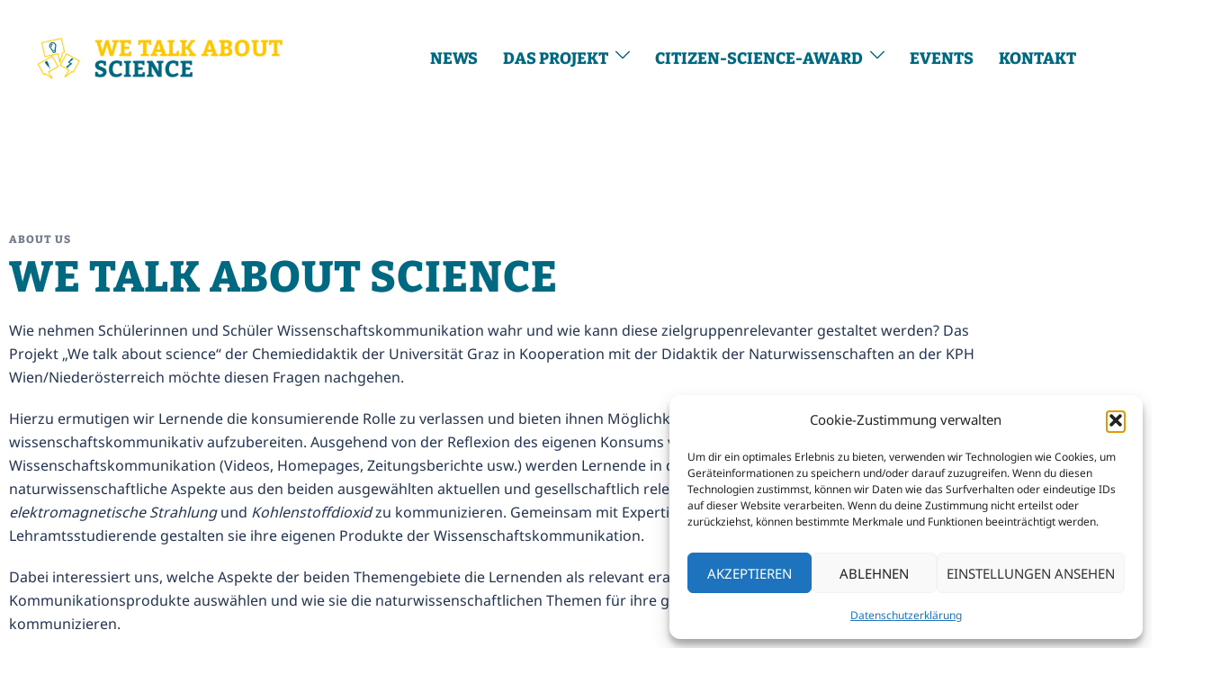

--- FILE ---
content_type: text/css
request_url: https://wetalkaboutscience.at/wp-content/uploads/elementor/css/post-401.css?ver=1769036883
body_size: 1221
content:
.elementor-401 .elementor-element.elementor-element-eedafb9 > .elementor-container > .elementor-column > .elementor-widget-wrap{align-content:center;align-items:center;}.elementor-401 .elementor-element.elementor-element-eedafb9{padding:120px 0px 120px 0px;}.elementor-401 .elementor-element.elementor-element-571508b > .elementor-widget-wrap > .elementor-widget:not(.elementor-widget__width-auto):not(.elementor-widget__width-initial):not(:last-child):not(.elementor-absolute){margin-block-end:12px;}.elementor-401 .elementor-element.elementor-element-571508b > .elementor-element-populated{padding:10px 50px 10px 10px;}.elementor-401 .elementor-element.elementor-element-fb80230 .elementor-heading-title{font-size:12px;text-transform:uppercase;letter-spacing:1px;color:#737C8C;}.elementor-401 .elementor-element.elementor-element-2fc2cb6 > .elementor-widget-container{margin:0px 0px 10px 0px;}.elementor-401 .elementor-element.elementor-element-2fc2cb6 .elementor-heading-title{font-size:48px;font-weight:600;}.elementor-401 .elementor-element.elementor-element-1cf0f1c{color:#233452;}.elementor-401 .elementor-element.elementor-element-cf5ff21 > .elementor-container > .elementor-column > .elementor-widget-wrap{align-content:center;align-items:center;}.elementor-401 .elementor-element.elementor-element-cf5ff21:not(.elementor-motion-effects-element-type-background), .elementor-401 .elementor-element.elementor-element-cf5ff21 > .elementor-motion-effects-container > .elementor-motion-effects-layer{background-color:#00102E;}.elementor-401 .elementor-element.elementor-element-cf5ff21{transition:background 0.3s, border 0.3s, border-radius 0.3s, box-shadow 0.3s;padding:120px 0px 120px 0px;}.elementor-401 .elementor-element.elementor-element-cf5ff21 > .elementor-background-overlay{transition:background 0.3s, border-radius 0.3s, opacity 0.3s;}.elementor-401 .elementor-element.elementor-element-9d8f192 > .elementor-widget-wrap > .elementor-widget:not(.elementor-widget__width-auto):not(.elementor-widget__width-initial):not(:last-child):not(.elementor-absolute){margin-block-end:12px;}.elementor-401 .elementor-element.elementor-element-9d8f192 > .elementor-element-populated{padding:10px 10px 10px 50px;}.elementor-401 .elementor-element.elementor-element-a2ff96d > .elementor-widget-container{margin:0px 0px 30px 0px;}.elementor-401 .elementor-element.elementor-element-a2ff96d .elementor-heading-title{font-size:48px;font-weight:600;color:#FFFFFF;}.elementor-401 .elementor-element.elementor-element-916967e .elementor-heading-title{color:#F4F5F7;}.elementor-401 .elementor-element.elementor-element-6811c22{color:#F4F5F7CC;}.elementor-401 .elementor-element.elementor-element-219c930 .elementor-heading-title{color:#F4F5F7;}.elementor-401 .elementor-element.elementor-element-8c0b95d{color:#F4F5F7CC;}.elementor-401 .elementor-element.elementor-element-be0b9c3 .elementor-heading-title{color:#F4F5F7;}.elementor-401 .elementor-element.elementor-element-7aa6365{color:#F4F5F7CC;}.elementor-401 .elementor-element.elementor-element-adcb58e .elementor-heading-title{color:#F4F5F7;}.elementor-401 .elementor-element.elementor-element-a807ae6{color:#F4F5F7CC;}.elementor-401 .elementor-element.elementor-element-aa357ca{padding:120px 0px 130px 0px;}.elementor-401 .elementor-element.elementor-element-936216a > .elementor-widget-wrap > .elementor-widget:not(.elementor-widget__width-auto):not(.elementor-widget__width-initial):not(:last-child):not(.elementor-absolute){margin-block-end:12px;}.elementor-401 .elementor-element.elementor-element-05d8d08 .elementor-heading-title{font-size:12px;text-transform:uppercase;letter-spacing:1px;color:#737C8C;}.elementor-401 .elementor-element.elementor-element-f3358db .elementor-heading-title{font-size:48px;font-weight:600;}.elementor-401 .elementor-element.elementor-element-518262e{color:#233452;}.elementor-401 .elementor-element.elementor-element-5daae18 > .elementor-widget-wrap > .elementor-widget:not(.elementor-widget__width-auto):not(.elementor-widget__width-initial):not(:last-child):not(.elementor-absolute){margin-block-end:10px;}.elementor-401 .elementor-element.elementor-element-0b0f7d5 > .elementor-widget-container{margin:0px 0px 10px 0px;}.elementor-401 .elementor-element.elementor-element-cbc8877 .elementor-heading-title{font-size:12px;text-transform:uppercase;letter-spacing:1px;color:#737C8C;}.elementor-401 .elementor-element.elementor-element-7fd72d9 > .elementor-widget-container{margin:0px 0px 10px 0px;}.elementor-401 .elementor-element.elementor-element-7fd72d9 .elementor-heading-title{font-size:24px;}.elementor-401 .elementor-element.elementor-element-ad7d1b1{--grid-template-columns:repeat(0, auto);--icon-size:16px;--grid-column-gap:32px;--grid-row-gap:0px;}.elementor-401 .elementor-element.elementor-element-ad7d1b1 .elementor-widget-container{text-align:left;}.elementor-401 .elementor-element.elementor-element-ad7d1b1 .elementor-social-icon{background-color:#FFFFFF;--icon-padding:0em;}.elementor-401 .elementor-element.elementor-element-ad7d1b1 .elementor-social-icon i{color:#737C8C;}.elementor-401 .elementor-element.elementor-element-ad7d1b1 .elementor-social-icon svg{fill:#737C8C;}.elementor-401 .elementor-element.elementor-element-cdd1026 > .elementor-widget-wrap > .elementor-widget:not(.elementor-widget__width-auto):not(.elementor-widget__width-initial):not(:last-child):not(.elementor-absolute){margin-block-end:10px;}.elementor-401 .elementor-element.elementor-element-1c963dd > .elementor-widget-container{margin:0px 0px 10px 0px;}.elementor-401 .elementor-element.elementor-element-3ceda1d .elementor-heading-title{font-size:12px;text-transform:uppercase;letter-spacing:1px;color:#737C8C;}.elementor-401 .elementor-element.elementor-element-3a3f363 > .elementor-widget-container{margin:0px 0px 10px 0px;}.elementor-401 .elementor-element.elementor-element-3a3f363 .elementor-heading-title{font-size:24px;}.elementor-401 .elementor-element.elementor-element-45089c8{--grid-template-columns:repeat(0, auto);--icon-size:16px;--grid-column-gap:32px;--grid-row-gap:0px;}.elementor-401 .elementor-element.elementor-element-45089c8 .elementor-widget-container{text-align:left;}.elementor-401 .elementor-element.elementor-element-45089c8 .elementor-social-icon{background-color:#FFFFFF;--icon-padding:0em;}.elementor-401 .elementor-element.elementor-element-45089c8 .elementor-social-icon i{color:#737C8C;}.elementor-401 .elementor-element.elementor-element-45089c8 .elementor-social-icon svg{fill:#737C8C;}.elementor-401 .elementor-element.elementor-element-c291320 > .elementor-widget-wrap > .elementor-widget:not(.elementor-widget__width-auto):not(.elementor-widget__width-initial):not(:last-child):not(.elementor-absolute){margin-block-end:10px;}.elementor-401 .elementor-element.elementor-element-4e49c49 > .elementor-widget-container{margin:0px 0px 10px 0px;}.elementor-401 .elementor-element.elementor-element-4e49c49{text-align:center;}.elementor-401 .elementor-element.elementor-element-4e49c49 img{width:100%;max-width:100%;height:357px;object-fit:cover;object-position:center center;}.elementor-401 .elementor-element.elementor-element-6e68bdc .elementor-heading-title{font-size:12px;text-transform:uppercase;letter-spacing:1px;color:#737C8C;}.elementor-401 .elementor-element.elementor-element-e211978 > .elementor-widget-container{margin:0px 0px 10px 0px;}.elementor-401 .elementor-element.elementor-element-e211978 .elementor-heading-title{font-size:24px;}.elementor-401 .elementor-element.elementor-element-8fb5fc0{--grid-template-columns:repeat(0, auto);--icon-size:16px;--grid-column-gap:32px;--grid-row-gap:0px;}.elementor-401 .elementor-element.elementor-element-8fb5fc0 .elementor-widget-container{text-align:left;}.elementor-401 .elementor-element.elementor-element-8fb5fc0 .elementor-social-icon{background-color:#FFFFFF;--icon-padding:0em;}.elementor-401 .elementor-element.elementor-element-8fb5fc0 .elementor-social-icon i{color:#737C8C;}.elementor-401 .elementor-element.elementor-element-8fb5fc0 .elementor-social-icon svg{fill:#737C8C;}.elementor-401 .elementor-element.elementor-element-2770bc0 > .elementor-widget-wrap > .elementor-widget:not(.elementor-widget__width-auto):not(.elementor-widget__width-initial):not(:last-child):not(.elementor-absolute){margin-block-end:10px;}.elementor-401 .elementor-element.elementor-element-01a9ae6 > .elementor-widget-container{margin:0px 0px 10px 0px;}.elementor-401 .elementor-element.elementor-element-01a9ae6 img{height:357px;object-fit:fill;}.elementor-401 .elementor-element.elementor-element-44c0658 .elementor-heading-title{font-size:12px;text-transform:uppercase;letter-spacing:1px;color:#737C8C;}.elementor-401 .elementor-element.elementor-element-7e8af85 > .elementor-widget-container{margin:0px 0px 10px 0px;}.elementor-401 .elementor-element.elementor-element-7e8af85 .elementor-heading-title{font-size:24px;}.elementor-401 .elementor-element.elementor-element-244cee7{--grid-template-columns:repeat(0, auto);--icon-size:16px;--grid-column-gap:32px;--grid-row-gap:0px;}.elementor-401 .elementor-element.elementor-element-244cee7 .elementor-widget-container{text-align:left;}.elementor-401 .elementor-element.elementor-element-244cee7 .elementor-social-icon{background-color:#FFFFFF;--icon-padding:0em;}.elementor-401 .elementor-element.elementor-element-244cee7 .elementor-social-icon i{color:#737C8C;}.elementor-401 .elementor-element.elementor-element-244cee7 .elementor-social-icon svg{fill:#737C8C;}.elementor-401 .elementor-element.elementor-element-cfed380 > .elementor-container > .elementor-column > .elementor-widget-wrap{align-content:center;align-items:center;}.elementor-401 .elementor-element.elementor-element-cfed380:not(.elementor-motion-effects-element-type-background), .elementor-401 .elementor-element.elementor-element-cfed380 > .elementor-motion-effects-container > .elementor-motion-effects-layer{background-color:#00102E;}.elementor-401 .elementor-element.elementor-element-cfed380{transition:background 0.3s, border 0.3s, border-radius 0.3s, box-shadow 0.3s;padding:100px 0px 100px 0px;}.elementor-401 .elementor-element.elementor-element-cfed380 > .elementor-background-overlay{transition:background 0.3s, border-radius 0.3s, opacity 0.3s;}.elementor-401 .elementor-element.elementor-element-ea4173f .elementor-heading-title{font-size:48px;font-weight:600;color:#FFFFFF;}.elementor-401 .elementor-element.elementor-element-9c6e3e1 .elementor-button{background-color:#FFD00A;font-size:14px;font-weight:600;text-transform:uppercase;letter-spacing:2px;fill:#00102E;color:#00102E;border-style:solid;border-width:1px 1px 1px 1px;border-color:#FFD00A;border-radius:0px 0px 0px 0px;padding:19px 40px 19px 40px;}.elementor-401 .elementor-element.elementor-element-9c6e3e1 .elementor-button:hover, .elementor-401 .elementor-element.elementor-element-9c6e3e1 .elementor-button:focus{background-color:#FFD00AAD;border-color:#FFD00AAD;}.elementor-401 .elementor-element.elementor-element-9c6e3e1 > .elementor-widget-container{margin:0px 0px 0px 0px;}@media(min-width:768px){.elementor-401 .elementor-element.elementor-element-936216a{width:65.714%;}.elementor-401 .elementor-element.elementor-element-2abd428{width:34.243%;}}@media(max-width:1024px){.elementor-401 .elementor-element.elementor-element-eedafb9{padding:60px 0px 60px 0px;}.elementor-401 .elementor-element.elementor-element-2fc2cb6 .elementor-heading-title{font-size:36px;}.elementor-401 .elementor-element.elementor-element-cf5ff21{padding:60px 0px 60px 0px;}.elementor-401 .elementor-element.elementor-element-a2ff96d .elementor-heading-title{font-size:36px;}.elementor-401 .elementor-element.elementor-element-aa357ca{padding:60px 0px 60px 0px;}.elementor-401 .elementor-element.elementor-element-f3358db .elementor-heading-title{font-size:36px;}.elementor-401 .elementor-element.elementor-element-cfed380{padding:60px 0px 60px 0px;}.elementor-401 .elementor-element.elementor-element-ea4173f .elementor-heading-title{font-size:36px;}}@media(max-width:767px){.elementor-401 .elementor-element.elementor-element-571508b > .elementor-element-populated{padding:10px 10px 10px 10px;}.elementor-401 .elementor-element.elementor-element-2fc2cb6 .elementor-heading-title{font-size:24px;}.elementor-401 .elementor-element.elementor-element-9d8f192 > .elementor-element-populated{padding:10px 10px 10px 10px;}.elementor-401 .elementor-element.elementor-element-a2ff96d .elementor-heading-title{font-size:24px;}.elementor-401 .elementor-element.elementor-element-f3358db .elementor-heading-title{font-size:24px;}.elementor-401 .elementor-element.elementor-element-cfed380{padding:60px 0px 30px 0px;}.elementor-401 .elementor-element.elementor-element-ea4173f{text-align:center;}.elementor-401 .elementor-element.elementor-element-ea4173f .elementor-heading-title{font-size:24px;}.elementor-401 .elementor-element.elementor-element-9c6e3e1 > .elementor-widget-container{margin:20px 0px 0px 0px;}}